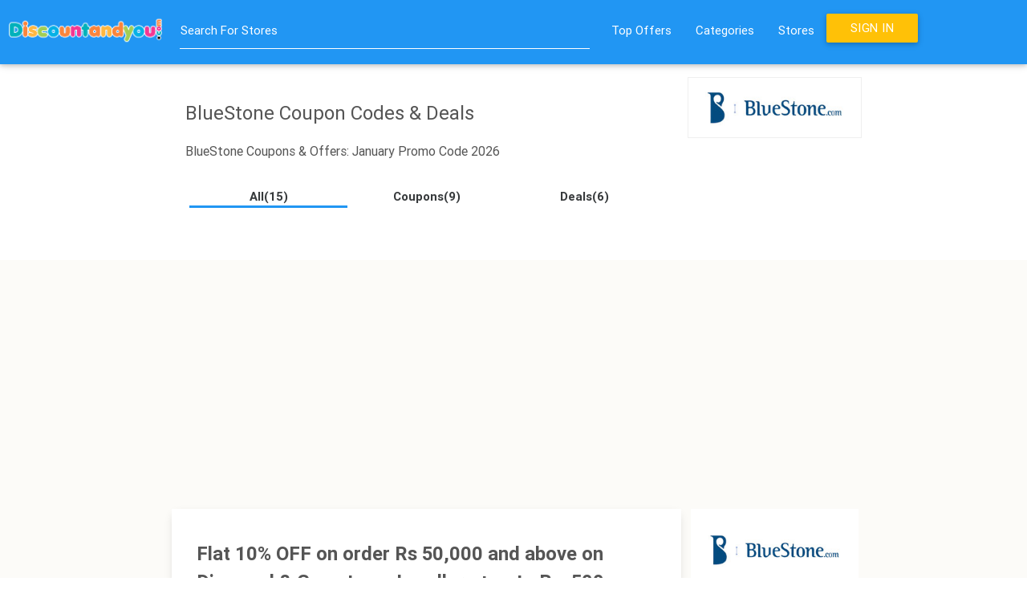

--- FILE ---
content_type: text/html; charset=UTF-8
request_url: https://discountandyou.com/store/BlueStone/61
body_size: 13375
content:
<!DOCTYPE html>
<html>
	<head>
		<!-- Google Tag Manager -->
		<script>(function(w,d,s,l,i){w[l]=w[l]||[];w[l].push({'gtm.start':
		new Date().getTime(),event:'gtm.js'});var f=d.getElementsByTagName(s)[0],
		j=d.createElement(s),dl=l!='dataLayer'?'&l='+l:'';j.async=true;j.src=
		'https://www.googletagmanager.com/gtm.js?id='+i+dl;f.parentNode.insertBefore(j,f);
		})(window,document,'script','dataLayer','GTM-M83CTB');</script>
		<!-- End Google Tag Manager -->
	
		<link href="https://fonts.googleapis.com/icon?family=Material+Icons" rel="stylesheet">
      	<link rel="icon" href="/images/favicon.ico" />
		<link type="text/css" rel="stylesheet" href="/css/materialize.min.css"  media="screen,projection"/>
      	<link rel="stylesheet" type="text/css" href="/font/flaticon.css">
      	<meta name="theme-color" content="#2196F3" />
		<meta name="viewport" content="width=device-width, initial-scale=1.0"/>
		<script type="text/javascript" src="https://ajax.googleapis.com/ajax/libs/jquery/2.1.1/jquery.min.js"></script>
      	<script type="text/javascript" src="/js/materialize.min.js"></script>
		<script type="text/javascript" src="/js/store.json"></script>
		<script type="text/javascript" src="/js/slick.min.js"></script>
		<!-- Global site tag (gtag.js) - Google Analytics -->
<script async src="https://www.googletagmanager.com/gtag/js?id=UA-156488038-1"></script>
<script>
  window.dataLayer = window.dataLayer || [];
  function gtag(){dataLayer.push(arguments);}
  gtag('js', new Date());

  gtag('config', 'UA-156488038-1');
</script>

		
      	<script type="application/ld+json">
		{
		  "@context" : "http://schema.org",
		  "@type" : "WebSite",
		  "name" : "Discountandyou",
		  "alternateName" : "Discountandyou",
		  "url" : "http://www.Discountandyou.com"
		}
		</script>
		<script type="application/ld+json">
	    {
	      "@context": "http://schema.org",
	      "@type": "Organization",
	      "url": "http://www.Discountandyou.com",
	      "logo": "http://www.Discountandyou.com/images/logo.png",
	      "sameAs" : [
		    "http://www.facebook.com/Discountandyou",
		    "http://www.twitter.com/iDiscountandyou",
		    "http://plus.google.com/+Discountandyouindia"		    
		  ]
	    }
	    </script>
      	<script src="/js/store.json"></script>
      	<script>
      		var coupon,store,url;
      		$(document).ready(function(){
      			$(".button-collapse").sideNav();
      			$(".login-collapse").sideNav({edge: 'top'});
      			$('.modal-trigger').leanModal();
      			$('#dropCategory').hover(function(){
      				$('#dropCategory').addClass('blue darken-1');
      				$('#categories').css('display','block');
      				$('#stores').css('display','none')      				      				
      			},function(){$('#dropCategory').removeClass('blue darken-1');});
      			$('#categories').hover(function(){$('#dropCategory').addClass('blue darken-1');},function(){$('#categories').css('display','none');$('#dropCategory').removeClass('blue darken-1')});
      			$('#dropStore').hover(function(){
      				$('#dropStore').addClass('blue darken-1');
      				$('#stores').css('display','block');
      				$('#categories').css('display','none');
      			},function(){$('#dropStore').removeClass('blue darken-1');});
      			$('#stores').hover(function(){$('#dropStore').addClass('blue darken-1');},function(){$('#stores').css('display','none');$('#dropStore').removeClass('blue darken-1');});      			
      		});
      		/*
			function actC(b){
				//Cashback Is Giving
				if($(b).attr('data-cashback')==1){
					var login='';
					if(login!=''){//Logged In
						$('#popcode').html($(b).attr('data-code'));
						$('.popstore').html($(b).attr('data-store'));
						$('.popstore').attr('href',$(b).attr('href'));
						$('#couponcoderequired').openModal();
					}else{//Not Logged In
						coupon=$(b).attr('data-code');store=$(b).attr('data-store');url=$(b).attr('href');
						$('#login').openModal();
					}
				}else{//Cashback Is Not Giving
					$('#popcode').html($(b).attr('data-code'));
					$('.popstore').html($(b).attr('data-store'));
					$('.popstore').attr('href',$(b).attr('href'));
					$('#couponcoderequired').openModal();
				}
			}
			function actD(b){
				//Cashback Is Giving
				if($(b).attr('data-cashback')==1){
					var login='';
					if(login!=''){//Logged In
						$('.popstore').html($(b).attr('data-store'));
						$('.popstore').attr('href',$(b).attr('href'));
						$('#nocouponcode').openModal();
					}else{//Not Logged In
						coupon='dnd';store=$(b).attr('data-store');url=$(b).attr('href');
						$('#login').openModal();
					}
				}else{//Cashback Is Not Giving
					$('.popstore').html($(b).attr('data-store'));
					$('.popstore').attr('href',$(b).attr('href'));
					$('#nocouponcode').openModal();
				}
			}
			*/
      		function search(a){
      			//console.log($(a).val());
      			if($(a).val().trim()=='')
      				$('.search-results').html('');
      			else{
      				var result=[], sto=new RegExp($(a).val().trim(),"i");
	      			for(var i=0;i<stores.length;i++){
	      				if(stores[i].store.match(sto)){
	      					result.push(stores[i]);
	      				}
	      			}
	      			$('.search-results').html('');
	      			if(result.length<1){
	      				$('.search-results').html('<div style="border:1px solid #e9e9e9;margin-bottom:0px;" class="row"><div class="col s12" style="font-size:20px;">No Match Found</div></div>');	      				
	      			}else{
	      				for(var i=0;i<result.length;i++){
		      				$('.search-results').append('<a href="/store/'+result[i].url+'" style="color:rgba(0, 0, 0, 0.85);"><div style="border:1px solid #e9e9e9;margin-bottom:0px;" class="row valign-wrapper"><div class="col s3"><img class="responsive-img" src="/images/'+result[i].image+'"></div><div class="col s9" style="font-size: 20px;">'+result[i].store+'</div></div></a>')
		      			}
	      			}	      			
      			}      				      			      			
      		}
      		function mobilesearch(a){
      			//console.log($(a).val());
      			if($(a).val().trim()=='')
      				$('.search-results').html('');
      			else{
      				var result=[], sto=new RegExp($(a).val().trim(),"i");
	      			for(var i=0;i<stores.length;i++){
	      				if(stores[i].store.match(sto)){
	      					result.push(stores[i]);
	      				}
	      			}
	      			$('.search-results').html('');
	      			if(result.length<1){
	      				$('.search-results').html('<div style="border:1px solid #e9e9e9;margin-bottom:0px;" class="row"><div class="col s12" style="font-size:20px;">No Match Found</div></div>');	      				
	      			}else{
	      				for(var i=0;i<result.length;i++){
		      				$('.search-results').append('<a href="/store/'+result[i].url+'" style="color:rgba(0, 0, 0, 0.85);padding:0px;"><div style="border:1px solid #e9e9e9;margin-bottom:0px;" class="row"><div class="col s4" style="padding:0px;"><img class="responsive-img" src="/images/'+result[i].image+'"></div><div class="col s8" style="font-size:16px;padding:0px;line-height:34px;">'+result[i].store+'</div></div></a>')
		      			}
	      			}	      			
      			}      				      			      			
      		}
      		function disappear(a){
      			$('.search-results').html('');
      		}
      		function subscribe(){
				var em=$('#subscr').val().trim(),emailtest=/^\w+((-\w+)|(\.\w+))*\@[A-Za-z0-9]+((\.|-)[A-Za-z0-9]+)*\.[A-Za-z0-9]+$/;
				if(em==''){
					Materialize.toast('Email ID cannot be left blank.', 4000);
				}
				else if(!emailtest.test(em)){
					Materialize.toast('Please enter correct email id.', 4000);
				}else{
					$.post('/subscribe.php',{email:em},function(data,status){
						Materialize.toast('Subscribed Successfully!', 4000);
					});					
				}	
			}
      	</script>
      	<style>
      		@media screen and (min-width:992px){
      			.padfour{
      				padding-left:40px;
      				padding-right:40px;
      			}
      			.container{
      				width:90%;
      			}
      		}
      		@media screen and (max-width:600px){
      			.breadcrumb::before{
      				margin:0;
      			}
      			.container{
      				width:95%;
      			}
      			.commonmenu{
      				padding-top:10px;
      			}
      		}
      		@media screen and (max-width:992px){
      			.container{
      				width:92%;
      			}
      		}
      		.waves-effect.waves-blue .waves-ripple{
      			background-color:#2196f3;
      		}
      		.categoryitem:hover{background-color:#e0e0e0;}
      		#loginemail:focus{color:#000;border-bottom:1px solid #e91e63;box-shadow:0 1px 0 0 #e91e63;}
      		#loginemail:focus+label{color:#e91e63;}
      		#loginpassword:focus{color:#000;border-bottom:1px solid #e91e63;box-shadow:0 1px 0 0 #e91e63;}
      		#loginpassword:focus+label{color:#e91e63;}      		
      		#registername:focus{color:#000;border-bottom:1px solid #e91e63;box-shadow:0 1px 0 0 #e91e63;}
      		#registername:focus+label{color:#e91e63;}
      		#registeremail:focus{color:#000;border-bottom:1px solid #e91e63;box-shadow:0 1px 0 0 #e91e63;}
      		#registeremail:focus+label{color:#e91e63;}
      		#registerpassword:focus{color:#000;border-bottom:1px solid #e91e63;box-shadow:0 1px 0 0 #e91e63;}
      		#registerpassword:focus+label{color:#e91e63;}
      		.CM-DY-AP-TopCenter-AdvancedResponsive { width: 320px; height: 100px; }						
			@media (min-width:400px) { 
				.CM-DY-AP-TopCenter-AdvancedResponsive { width: 468px; height: 60px; } 
			}
			@media (min-width:700px) { 
				.CM-DY-AP-TopCenter-AdvancedResponsive { width: 728px; height: 90px; } 
			}
      		.CM-DY-CA-MiddleCenter, .CM_DY_TB_Advance_Responsive, .CM-DY-CA-BottomCenter-AdvancedResponsive{width:320px;height:50px;}
			@media (min-width:160px){
				 .CM-DY-CA-MiddleCenter, .CM_DY_TB_Advance_Responsive, .CM-DY-CA-BottomCenter-AdvancedResponsive{width:300px;height:100px;}
			}
			@media (min-width:480px){
				 .CM-DY-CA-MiddleCenter, .CM_DY_TB_Advance_Responsive, .CM-DY-CA-BottomCenter-AdvancedResponsive{width:480px;height:60px;}
			}
			@media (min-width:730px){
				 .CM-DY-CA-MiddleCenter, .CM_DY_TB_Advance_Responsive, .CM-DY-CA-BottomCenter-AdvancedResponsive{width:336px;height:280px;}
			}
      	</style>
      	
      	<meta content="BlueStone Coupons & Offers: January Promo Code 2026" property="og:title" /><title>BlueStone Coupons & Offers: January Promo Code 2026</title><meta name='description' content='Find lots of BlueStone discount coupons, coupons, coupons codes, promotion codes and promo codes for bluestone.com' /><meta content="Find lots of BlueStone discount coupons, coupons, coupons codes, promotion codes and promo codes for bluestone.com" property="og:description" /><meta name='keyword' content='BlueStone promotion codes, BlueStone coupons, BlueStone coupons codes, BlueStone discounts, BlueStone deals, BlueStone promo codes, BlueStone discount codes' />		<script type="text/javascript" src="https://ajax.googleapis.com/ajax/libs/jquery/2.1.1/jquery.min.js"></script>
      	<script>      		
      		var count=0,ni="BlueStone",frim="bluestonelogo.jpg";
      		isMobile = {
    	        Android: function () {
    	            return /Android/i.test(navigator.userAgent);
    	        },
    	        BlackBerry: function () {
    	            return /BlackBerry/i.test(navigator.userAgent);
    	        },
    	        iOS: function () {
    	            return /iPhone|iPad|iPod/i.test(navigator.userAgent);
    	        },
    	        Windows: function () {
    	            return /IEMobile/i.test(navigator.userAgent);
    	        },
    	        any: function () {
    	            return (window.isMobile.Android() || window.isMobile.BlackBerry() || window.isMobile.iOS() || window.isMobile.Windows());
    	        }
    	    };
      		function actC(b, e){
				e.preventDefault();
				window.open('http://www.Discountandyou.com/coupons-'+$(b).attr('href').split('/load/')[1]);
        		window.location.href = $(b).attr('href');
			}
			function req(){
				$('#couponcoderequired').modal();
			}
			function actD(b, e){
				e.preventDefault();
				window.open('http://www.Discountandyou.com/coupons-'+$(b).attr('href').split('/load/')[1]);
            	window.location.href = $(b).attr('href');
			}
			function re(){
				$('#nocouponcoderequired').modal()
			}
			function search(a){
      			//console.log($(a).val());
      			if($(a).val().trim()=='')
      				$('.search-results').html('');
      			else{
      				var result=[], sto=new RegExp($(a).val().trim(),"i");
	      			for(var i=0;i<stores.length;i++){
	      				if(stores[i].store.match(sto)){
	      					result.push(stores[i]);
	      				}
	      			}
	      			$('.search-results').html('');
	      			if(result.length<1){
	      				$('.search-results').html('<div style="border:1px solid #e9e9e9;margin-bottom:0px;" class="row"><div class="col s12" style="font-size:20px;">No Match Found</div></div>');	      				
	      			}else{
	      				for(var i=0;i<result.length;i++){
		      				$('.search-results').append('<a href="/store/'+result[i].url+'" style="color:rgba(0, 0, 0, 0.85);"><div style="border:1px solid #e9e9e9;margin-bottom:0px;" class="row valign-wrapper"><div class="col s3"><img class="responsive-img" src="/images/'+result[i].image+'"></div><div class="col s9" style="font-size: 20px;">'+result[i].store+'</div></div></a>')
		      			}
	      			}	      			
      			}      				      			      			
      		}
      		function mobilesearch(a){
      			//console.log($(a).val());
      			if($(a).val().trim()=='')
      				$('.search-results').html('');
      			else{
      				var result=[], sto=new RegExp($(a).val().trim(),"i");
	      			for(var i=0;i<stores.length;i++){
	      				if(stores[i].store.match(sto)){
	      					result.push(stores[i]);
	      				}
	      			}
	      			$('.search-results').html('');
	      			if(result.length<1){
	      				$('.search-results').html('<div style="border:1px solid #e9e9e9;margin-bottom:0px;" class="row"><div class="col s12" style="font-size:20px;">No Match Found</div></div>');	      				
	      			}else{
	      				for(var i=0;i<result.length;i++){
		      				$('.search-results').append('<a href="/store/'+result[i].url+'" style="color:rgba(0, 0, 0, 0.85);padding:0px;"><div style="border:1px solid #e9e9e9;margin-bottom:0px;" class="row"><div class="col s4" style="padding:0px;"><img class="responsive-img" src="/images/'+result[i].image+'"></div><div class="col s8" style="font-size:16px;padding:0px;line-height:34px;">'+result[i].store+'</div></div></a>')
		      			}
	      			}	      			
      			}      				      			      			
      		}			      		
      		function subscribe(id){
				var em=$(id).val().trim(),emailtest=/^\w+((-\w+)|(\.\w+))*\@[A-Za-z0-9]+((\.|-)[A-Za-z0-9]+)*\.[A-Za-z0-9]+$/;
				if(em==''){
					mySnackbar('Email ID cannot be left blank.');
				}
				else if(!emailtest.test(em)){
					mySnackbar('Please enter correct email id');
				}else{
					$.post('/subscribe.php',{email:em},function(data,status){
						mySnackbar('Subscribed Successfully!');
					});					
				}	
			}
			function mySnackbar(msg){
				var x = document.getElementById("snackbar");    
    			x.className = "show";
    			x.innerHTML=msg;    	
    			setTimeout(function(){ x.className = x.className.replace("show", ""); }, 3000);
			}
			function typechange(a,b){
				if(a==1){
					$(b).css('border-bottom','3px solid #2196F3');
					$(b).css('color','#333');
					$('.coupon-filter').css('border-bottom','3px solid #FFF');
					$('.coupon-filter').css('color','#666');
					$('.deal-filter').css('border-bottom','3px solid #FFF');
					$('.deal-filter').css('color','#666');
					$('[data-type=coupon]').css('display','block');
					$('[data-type=deal]').css('display','block');
				}else if(a==2){
					$('.all-filter').css('border-bottom','3px solid #FFF');
					$('.all-filter').css('color','#666');
					$(b).css('border-bottom','3px solid #2196F3');
					$(b).css('color','#333');
					$('.deal-filter').css('border-bottom','3px solid #FFF');
					$('.deal-filter').css('color','#666');
					$('[data-type=coupon]').css('display','block');
					$('[data-type=deal]').css('display','none');
				}else{
					$('.all-filter').css('border-bottom','3px solid #FFF');
					$('.all-filter').css('color','#666');
					$('.coupon-filter').css('border-bottom','3px solid #FFF');
					$('.coupon-filter').css('color','#666');
					$(b).css('border-bottom','3px solid #2196F3');
					$(b).css('color','#333');
					$('[data-type=coupon]').css('display','none');
					$('[data-type=deal]').css('display','block');
				}
			}
			function mobiletypechange(a,b){
				if(a==1){
					$(b).css('border-bottom','3px solid #2196F3');					
					$('.mobile-coupon-filter').css('border-bottom','3px solid #FFF');
					$('.mobile-deal-filter').css('border-bottom','3px solid #FFF');					
					$('[data-type=coupon]').css('display','block');
					$('[data-type=deal]').css('display','block');
				}else if(a==2){
					$('.mobile-all-filter').css('border-bottom','3px solid #FFF');					
					$(b).css('border-bottom','3px solid #2196F3');					
					$('.mobile-deal-filter').css('border-bottom','3px solid #FFF');					
					$('[data-type=coupon]').css('display','block');
					$('[data-type=deal]').css('display','none');
				}else{
					$('.mobile-all-filter').css('border-bottom','3px solid #FFF');					
					$('.mobile-coupon-filter').css('border-bottom','3px solid #FFF');					
					$(b).css('border-bottom','3px solid #2196F3');					
					$('[data-type=coupon]').css('display','none');
					$('[data-type=deal]').css('display','block');
				}
			}
			function shownav(){
				$('.sidemenu').css('left','0%');				
				$('#back-button').css('font-size','30px');
			}
			function disappear(){
				$('.sidemenu').css('left','-80%');
			}
			var fileref=document.createElement("link");
	        fileref.setAttribute("rel", "stylesheet");
	        fileref.setAttribute("type", "text/css");
	        fileref.setAttribute("href", "https://maxcdn.bootstrapcdn.com/font-awesome/4.6.2/css/font-awesome.min.css");
	        document.getElementsByTagName("head")[0].appendChild(fileref);	        
	        fileref=document.createElement("link");
	        fileref.setAttribute("rel", "stylesheet");
	        fileref.setAttribute("type", "text/css");
	        fileref.setAttribute("href", "https://maxcdn.bootstrapcdn.com/bootstrap/4.0.0-alpha.5/css/bootstrap.min.css");
	        document.getElementsByTagName("head")[0].appendChild(fileref);	        
	        fileref=document.createElement('script');
	        fileref.setAttribute("type","text/javascript");
	        fileref.setAttribute("src", "https://ajax.googleapis.com/ajax/libs/jquery/3.1.1/jquery.min.js");
	        document.getElementsByTagName("head")[0].appendChild(fileref);	        
	        fileref=document.createElement('script');
	        fileref.setAttribute("type","text/javascript");
	        fileref.setAttribute("src", "https://cdnjs.cloudflare.com/ajax/libs/tether/1.3.7/js/tether.min.js");
	        document.getElementsByTagName("head")[0].appendChild(fileref);	        
	        fileref=document.createElement('script');
	        fileref.setAttribute("type","text/javascript");
	        fileref.setAttribute("src", "https://maxcdn.bootstrapcdn.com/bootstrap/4.0.0-alpha.5/js/bootstrap.min.js");
	        document.getElementsByTagName("head")[0].appendChild(fileref);	        
	        fileref=document.createElement('script');
	        fileref.setAttribute("type","text/javascript");
	        fileref.setAttribute("src", "/js/store.json");
	        document.getElementsByTagName("head")[0].appendChild(fileref);
		</script>
		<style>
			body{font-family:Roboto,Helvetica,Arial,sans-serif;}
			h3{font-size:22px;}
      		@media (min-width:992px){
      			.dayfirstcontainer{width:96%;}
      		}
      		@media (min-width:768px) and (max-width:991px){
      			.dayfirstcontainer{width:100%;}
      			.dealsbrand{margin:0px auto;text-align:center;width:78%;}
      			.deals-search{width:12%;border:0;background-color:transparent;color:#fff;font-size:22px;line-height:1.5;}
      			.menucontainer{width:100%;padding-left:0px;padding-right:0px;}
      			.navbar-fixed-top{padding-left:0.5rem;padding-right:0.5rem;}
      		}
      		@media (min-width:576px) and (max-width:767px){
      			.dayfirstcontainer{width:100%;}
      			.dealsbrand{margin:0px auto;text-align:center;width:78%;}
      			.deals-search{width:12%;border:0;background-color:transparent;color:#fff;font-size:22px;line-height:1.5;}
      			.menucontainer{width:100%;padding-left:0px;padding-right:0px;}
      			.navbar-fixed-top{padding-left:0.5rem;padding-right:0.5rem;}
      		}
      		.offers-container{background-color:#fff;padding:16px;margin-left:0px;margin-right:0px;}
      		@media (max-width:575px){
      			.dayfirstcontainer{width:100%;padding:0px;}
      			.mobilestyle{padding:0px;}
      			.dealsbrand{margin:0px auto;text-align:center;width:78%;}
      			.deals-search{width:12%;border:0;background-color:transparent;color:#fff;font-size:22px;line-height:1.5;}
      			.menucontainer{width:100%;padding-left:0px;padding-right:0px;}
      			.navbar-fixed-top{padding-left:0.5rem;padding-right:0.5rem;}
      		}
      		.deals-search{border:0;background-color:transparent;color:#fff;font-size:22px;line-height:2;}
      		.overlay {
			    height:0;width:100%;position:fixed;z-index:9999;overflow:hidden;
			    top:0;left:0;background-color:rgba(0,0,0,0.7);text-align:center;transition:min-height .5s,height .5s;
			}
			.closebtnOverlay {position:absolute;top:20px;right:45px;font-size:50px !important;color:#fff;}
			.searchbox{border-bottom:1px solid #fff;background-color:transparent;color:#fff;padding-left:.5rem;padding-right:.5rem;}
			.searchbox:focus{border:0px;border-bottom:1px solid #fff;background-color:transparent;color:#fff;padding-left:.5rem;padding-right:.5rem;}
			.second-footer-link, .second-footer-list{color:#fff;}
			.second-footer-link:hover, .second-footer-list:hover{color:#fff;}
			.desktoplink:hover{border-bottom:2px solid #fff;}
			.stores-title:hover,.stores-link:hover{background-color:rgba(0,0,0,0.04);text-decoration:none;color:#666;}
			.stores-title{padding:10px;border-bottom:1px solid #ccc;}
			.stores-link{text-decoration:none;color:#666;display:block;padding:10px;}
			.sidemenu{overflow-y:scroll;position:fixed;width:80%;top:0px;z-index:2000;background-color:#fff;height:100%;left:-80%;transition:left 0.35s ease;}
			.CM-DY-AP-TopCenter-AdvancedResponsive { width: 320px; height: 100px; }
			@media (min-width:160px){
				 .CM-DY-AP-TopCenter-AdvancedResponsive {width:300px;height:100px;}
			}
			@media (min-width:480px) { 
				.CM-DY-AP-TopCenter-AdvancedResponsive { width: 480px; height: 60px; } 
			}
			@media (min-width:730px) { 
				.CM-DY-AP-TopCenter-AdvancedResponsive { width: 728px; height: 90px; } 
			}      		
      		.CM-DY-CA-MiddleCenter, .CM_DY_TB_Advance_Responsive, .CM-DY-CA-BottomCenter-AdvancedResponsive{width:320px;height:50px;}
			@media (min-width:160px){
				 .CM-DY-CA-MiddleCenter, .CM_DY_TB_Advance_Responsive, .CM-DY-CA-BottomCenter-AdvancedResponsive{width:300px;height:100px;}
			}
			@media (min-width:480px){
				 .CM-DY-CA-MiddleCenter, .CM_DY_TB_Advance_Responsive, .CM-DY-CA-BottomCenter-AdvancedResponsive{width:480px;height:60px;}
			}
			@media (min-width:730px){
				 .CM-DY-CA-MiddleCenter, .CM_DY_TB_Advance_Responsive, .CM-DY-CA-BottomCenter-AdvancedResponsive{width:336px;height:280px;}
			}
      	</style>
		<link rel="stylesheet" type="text/css" href="/css/materialize.min.css" />
		<link rel="stylesheet" type="text/css" href="/font/flaticon.css" />
		<script type="text/javascript" src="/js/materialize.min.js"></script>
		<script type="text/javascript" src="/js/store.json"></script>
		<script async src="https://pagead2.googlesyndication.com/pagead/js/adsbygoogle.js?client=ca-pub-7778081754671311"
     crossorigin="anonymous"></script>
	</head>
	<body>
		<!-- Header Begins -->
		<script>
  (function(i,s,o,g,r,a,m){i['GoogleAnalyticsObject']=r;i[r]=i[r]||function(){
  (i[r].q=i[r].q||[]).push(arguments)},i[r].l=1*new Date();a=s.createElement(o),
  m=s.getElementsByTagName(o)[0];a.async=1;a.src=g;m.parentNode.insertBefore(a,m)
  })(window,document,'script','//www.google-analytics.com/analytics.js','ga');

  ga('create', 'UA-63053006-1', 'auto');
  ga('send', 'pageview');

</script>
<ul class="side-nav" id="login-out">
		
</ul>
<ul class="side-nav" id="mobile-demo">
		<li class="hide-on-med-and-up" style="padding:0px;background-color:#fff;">
		<div class="row" style="margin-bottom:0px;">
			<div class="input-field col s12 m12 l12" style="display:table;position:relative;padding:0 5px;">
	  			<input placeholder="Search For Stores" onkeyup="mobilesearch(this)" id="searchbox" type="text" class="validate" style="display:table-cell;color:#444;border-bottom:1px solid #444;">	  			
	  			<div class="search-results" style="background-color:#fff;width:100%;position:absolute;left:0px;z-index:99999;">
	      		</div>
	      	</div>
		</div>		
	</li>
		<li style="padding:0px;">
    	<ul class="collapsible" data-collapsible="accordion" style="background-color:#fff;">
			<li>
				<a class="collapsible-header white-text" style="margin:0px;transition:background-color .3s;font-size:1rem;color:#fff;display:block;cursor:pointer;height:64px;line-height:55px;" onclick="$('#directlogin').openModal();return false;"><span class="btn amber" style="width:100%;">SIGN IN</span></a>				
			</li>
		</ul>
    </li>	
		
	<li style="padding:0px;">
    	<ul class="collapsible" data-collapsible="accordion" style="background-color:#fff;">
			<li>
				<a class="collapsible-header waves-effect waves-blue" href="/top-offers/1" style="margin:0px;"><i class="material-icons">thumb_up</i>Top Offers</a>
			</li>
		</ul>
    </li>
    <li style="padding:0px;">
    	<ul class="collapsible" data-collapsible="accordion" style="background-color:#fff;">
			<li>
				<a class="collapsible-header waves-effect waves-blue" href="/latest-offers/1" style="margin:0px;"><i class="flaticon-buy7"></i>Latest Offers</a>
			</li>
		</ul>
    </li>
    <li style="padding:0px;">
    	<ul class="collapsible" data-collapsible="accordion" style="background-color:#fff;">
			<li>
				<a class="collapsible-header waves-effect waves-blue" style="margin:0px;"><i class="material-icons">list</i>Categories</a>
				<div class="collapsible-body">
					<ul>
						<li><a style="padding:0px;" class="waves-effect waves-blue" href="/category/smartphone-offers/3"><i class="flaticon-iphone26" style="margin:10px;"></i>Mobiles & Tablets</a></li>
						<li><a style="padding:0px;" class="waves-effect waves-blue" href="/category/fashion-offers/4"><i class="flaticon-tshirt18" style="margin:10px;"></i>Fashion</a></li>
						<li><a style="padding:0px;" class="waves-effect waves-blue" href="/category/flowers-gifts-jewellery-offers/19"><i class="flaticon-gift85" style="margin:10px;"></i>Flowers, Gifts & Jewellery</a></li>
						<li><a style="padding:0px;" class="waves-effect waves-blue" href="/category/food-offers/6"><i class="flaticon-burger4" style="margin:10px;"></i>Food & Dining</a></li>
						<li><a style="padding:0px;" class="waves-effect waves-blue" href="/category/travel-offers/5"><i class="flaticon-airplane105" style="margin:10px;"></i>Travel</a></li>
						<li><a style="padding:0px;" class="waves-effect waves-blue" href="/category/kids-offers/13"><i class="flaticon-baby63" style="margin:10px;"></i>Kids</a></li>
						<li><a style="padding:0px;" class="waves-effect waves-blue" href="/category/computers-laptops-gaming-offers/7"><i class="flaticon-laptop112" style="margin:10px;"></i>Computers & Laptops</a></li>
						<li><a style="padding:0px;" class="waves-effect waves-blue" href="/category/beauty-offers/15"><i class="flaticon-heart8" style="margin:10px;"></i>Beauty & Health</a></li>
						<li><a style="padding:0px;" class="waves-effect waves-blue" href="/category/">Browse All Categories</a></li>      							
					</ul>
				</div>
			</li>
			<li>
				<a class="collapsible-header waves-effect waves-blue" style="margin:0px;"><i class="flaticon-store5"></i>Stores</a>
				<div class="collapsible-body">
					<ul>
						<li><a style="padding:0px;" class="waves-effect waves-blue" href="/store/Amazon/2">Amazon Promo Code</a></li>
						<li><a style="padding:0px;" class="waves-effect waves-blue" href="/store/Flipkart/19">Flipkart Offers</a></li>
						<li><a style="padding:0px;" class="waves-effect waves-blue" href="/store/Jabong/32">Jabong Coupons</a></li>
						<li><a style="padding:0px;" class="waves-effect waves-blue" href="/store/Abof/306">Abof Coupons</a></li>
						<li><a style="padding:0px;" class="waves-effect waves-blue" href="/store/Paytm/42">Paytm Coupons</a></li>
						<li><a style="padding:0px;" class="waves-effect waves-blue" href="/store/Yepme/56">Yepme Coupons</a></li>
						<li><a style="padding:0px;" class="waves-effect waves-blue" href="/store/Babyoye/106">Babyoye Coupons</a></li>
						<li><a style="padding:0px;" class="waves-effect waves-blue" href="/store/Fernsnpetals/17">Ferns N Petals Coupons</a></li>
						<li><a style="padding:0px;" class="waves-effect waves-blue" href="/store/Dominos/11">Dominos Promo Code</a></li>
						<li><a style="padding:0px;" class="waves-effect waves-blue" href="/store/">Browse All Stores</a></li>      							
					</ul>
				</div>
			</li>
		</ul>    				
    </li>	        
</ul>		
<div class="blue z-depth-1" style="position:fixed;width:100%;top:0px;z-index:99;height:80px;">
	<div class="row valign-wrapper commonmenu">
		<div class="hide-on-large-only col s1 m1">
			<a href="#" data-activates="mobile-demo" class="button-collapse"><i class="white-text material-icons" style="color:#fff;">menu</i></a>
		</div>
		<div class="col s11 m3 l2">
			<a href="/"><img alt="DiscountAndYou" class="responsive-img" src="/images/logo.png" /></a>
		</div>
		<div class="hide-on-small-only col m8 l5" style="padding-left:0px;padding-right:0px;">
			<div class="input-field col m12 l12" style="display:table;position:relative;">
	          	<input id="first_name" onkeyup="search(this)" type="text" class="validate" style="display:table-cell;color:#FFF;border-bottom:1px solid #FFF;">
	          	<label for="first_name" style="color:#FFF;">Search For Stores</label>
	          	<div class="search-results" style="background-color:#fff;width:100%;position:absolute;z-index:999;top:50px;">
	          		<!-- <a href="#" style="color:rgba(0, 0, 0, 0.85);">
						<div style="border-bottom:1px solid rgb(233, 233, 233);margin-bottom:0px;" class="row">
							<div class="col s3">
							 	<img class="responsive-img" src="/images/kohlslogo.jpg">
							</div>
							<div class="col s9" style="font-size: 20px;">Kohls</div>
						</div>
					</a> -->
	          	</div>					          	
	        </div>
		</div>
		<div class="col hide-on-med-and-down l5" style="padding-left:0px;padding-right:0px;position:relative;">
			<ul style="list-style-type:none;">				
		        <li style="float:left;display:list-item;padding:0;"><a class="white-text" href="/top-offers/1" style="transition:background-color .3s;font-size:1rem;color:#fff;display:block;padding:0 15px;cursor:pointer;height:64px;line-height:64px;">Top Offers</a></li>
		        <li style="float:left;display:list-item;padding:0;"><a id="dropCategory" class="white-text" style="transition:background-color .3s;font-size:1rem;padding:0 15px;color:#fff;display:block;cursor:pointer;height:64px;line-height:64px;">Categories</a></li>
		        <li style="float:left;display:list-item;padding:0;"><a id="dropStore" class="white-text" style="transition:background-color .3s;font-size:1rem;padding:0 15px;color:#fff;display:block;cursor:pointer;height:64px;line-height:64px;">Stores</a></li>
		        <li style="float:left;display:list-item;padding:0;"><a class="white-text" style="transition:background-color .3s;font-size:1rem;color:#fff;display:block;cursor:pointer;height:64px;line-height:55px;" onclick="$('#directlogin').openModal();return false;"><span class="btn amber">SIGN IN</span></a> </li>
			</ul>
			<div id="categories" class="container row z-depth-1" style="display:none;position:absolute;background-color:#fff;top:70px;width:97%;z-index:999;">
				<div class="col s6" style="padding:0px;">
					<div class="col s12 categoryitem" style="0 0.65rem;"><a style="padding:8px 0px;" class="black-text waves-effect waves-blue" href="/category/smartphone-offers/3" title="Mobiles & Tablets Offers"><i class="flaticon-iphone26" style="margin:10px;"></i>Mobiles & Tablets</a></div>
					<div class="col s12 categoryitem" style="0 0.65rem;"><a style="padding:8px 0px;" class="black-text waves-effect waves-blue" href="/category/fashion-offers/4" title="Fashion Offers"><i class="flaticon-tshirt18" style="margin:10px;"></i>Fashion</a></div>
					<div class="col s12 categoryitem" style="0 0.65rem;"><a style="padding:8px 0px;" class="black-text waves-effect waves-blue" href="/category/flowers-gifts-jewellery-offers/19" title="Flowers & Gifts Offers"><i class="flaticon-gift85" style="margin:10px;"></i>Flowers & Gifts </a></div>
					<div class="col s12 categoryitem" style="0 0.65rem;"><a style="padding:8px 0px;" class="black-text waves-effect waves-blue" href="/category/food-offers/6" title="Food & Dining Offers"><i class="flaticon-burger4" style="margin:10px;"></i>Food & Dining</a></div>
				</div>
				<div class="col s6" style="padding:0px;">
					<div class="col s12 categoryitem" style="0 0.65rem;"><a style="padding:8px 0px;" class="black-text waves-effect waves-blue" href="/category/travel-offers/5" title="Travel Offers"><i class="flaticon-airplane105" style="margin:10px;"></i>Travel</a></div>
					<div class="col s12 categoryitem" style="0 0.65rem;"><a style="padding:8px 0px;" class="black-text waves-effect waves-blue" href="/category/kids-offers/13" title="Kids Offers"><i class="flaticon-baby63" style="margin:10px;"></i>Kids</a></div>
					<div class="col s12 categoryitem" style="0 0.65rem;"><a style="padding:8px 0px;" class="black-text waves-effect waves-blue" href="/category/computers-laptops-gaming-offers/7" title="Computers & Laptops Offers"><i class="flaticon-laptop112" style="margin:10px;"></i>Computers & Laptops</a></div>
					<div class="col s12 categoryitem" style="0 0.65rem;"><a style="padding:8px 0px;" class="black-text waves-effect waves-blue" href="/category/beauty-offers/15" title="Beauty & Health Offers"><i class="flaticon-heart8" style="margin:10px;"></i>Beauty & Health</a></div>
				</div>
				<div class="col s12 center-align categoryitem" style="border-top:1px solid #ccc;">
					<a style="padding:8px 0px;"  title="Browse Categories" class="black-text waves-effect waves-blue" href="/category/">Browse All Categories</a>
				</div>
			</div>
			<div id="stores" class="container row z-depth-1" style="display:none;position:absolute;background-color:#fff;top:70px;width:95%;z-index:999;">
				<div class="col s6" style="padding:0px;">
					<div class="col s12 categoryitem"><a style="padding:8px 0px;" class="black-text waves-effect waves-blue" href="/store/Amazon/2" title="Amazon Promo Code">Amazon Promo Code</a></div>
					<div class="col s12 categoryitem"><a style="padding:8px 0px;" class="black-text waves-effect waves-blue" href="/store/Flipkart/19" title="Flipkart Offers">Flipkart Offers</a></div>
					<div class="col s12 categoryitem"><a style="padding:8px 0px;" class="black-text waves-effect waves-blue" href="/store/Abof/306" title="Abof Coupons">Abof Coupons</a></div>
					<div class="col s12 categoryitem"><a style="padding:8px 0px;" class="black-text waves-effect waves-blue" href="/store/Paytm/42" title="Paytm Coupons">Paytm Coupons</a></div>
				</div>
				<div class="col s6" style="padding:0px;">
					<div class="col s12 categoryitem"><a style="padding:8px 0px;" class="black-text waves-effect waves-blue" href="/store/Yepme/56" title="Yepme Coupons">Yepme Coupons</a></div>
					<div class="col s12 categoryitem"><a style="padding:8px 0px;" class="black-text waves-effect waves-blue" href="/store/Babyoye/106" title="Babyoye Coupons">Babyoye Coupons</a></div>
					<div class="col s12 categoryitem"><a style="padding:8px 0px;" class="black-text waves-effect waves-blue" href="/store/Fernsnpetals/17" title="Ferns N Petals Coupons">Ferns N Petals Coupons</a></div>
					<div class="col s12 categoryitem"><a style="padding:8px 0px;" class="black-text waves-effect waves-blue" href="/store/Dominos/11" title="Dominos Promo Code">Dominos Promo Code</a></div>
				</div>
				<div class="col s12 center-align categoryitem" style="border-top:1px solid #ccc;">
					<a style="padding:8px 0px;"  title="Browse Stores" class="black-text waves-effect waves-blue" href="/store/">Browse All Stores</a>
				</div>
			</div>
		</div>	
	</div>
</div>
<script>
	var x=0,y=0;
	function categorymenu(){
		if(x==0){
			$('#dropStore').removeClass('blue darken-1');$('#dropCategory').addClass('blue darken-1');$('#categories').css('display','block');$('#stores').css('display','none');x=1;y=0;
		}else{
			$('#dropStore').removeClass('blue darken-1');$('#dropCategory').removeClass('blue darken-1');$('#categories').css('display','none');$('#stores').css('display','none');x=0;y=0;
		}
	}
	function storemenu(){
		if(y==0){
			$('#dropStore').addClass('blue darken-1');$('#dropCategory').removeClass('blue darken-1');$('#stores').css('display','block');$('#categories').css('display','none');y=1;x=0;
		}else{
			$('#dropStore').removeClass('blue darken-1');$('#dropCategory').removeClass('blue darken-1');$('#stores').css('display','none');$('#categories').css('display','none');y=0;x=0;
		}
	}
</script>		<!-- Header Ends -->
		<div class="container-fluid" style="background-color:#fff;margin-top:60px;">
			<div class="container dayfirstcontainer">
				<div class="row">
					<div class="col-xs-12 col-sm-12 col-md-12 col-lg-12">
						
					</div>
				</div>
				<div class="row" style="background-color:#fff;padding-top:15px;padding-bottom:15px;">					
					<div class="col-xs-8 col-sm-9 col-md-9 col-lg-9">
						<h1 style="color:rgb(85, 85, 85);font-size:24px;padding-left:10px;">BlueStone Coupon Codes & Deals</h1>
						<h2 style="color:rgb(85, 85, 85); font-size:16px;padding-left:10px;">BlueStone Coupons & Offers: January Promo Code 2026</h2>
						<div class="hidden-md-down col-lg-12" style="margin-top:15px;">
							<ul class="nav navbar-nav">
								<li class="all-filter" onclick="typechange(1,this)" style="cursor:pointer;white-space:nowrap;text-overflow:ellipsis;overflow:hidden;border-bottom:3px solid #2196F3;float:left;text-align:center;width:33.33%;font-weight:600;">All(15)</li>
								<li class="coupon-filter" onclick="typechange(2,this)" style="cursor:pointer;white-space:nowrap;text-overflow:ellipsis;overflow:hidden;float:left;text-align:center;width:33.33%;font-weight:600;">Coupons(9)</li>
								<li class="deal-filter" onclick="typechange(3,this)" style="cursor:pointer;white-space:nowrap;text-overflow:ellipsis;overflow:hidden;float:left;text-align:center;width:33.33%;font-weight:600;">Deals(6)</li>
							</ul>
						</div>
					</div>
					<div class="col-xs-4 col-sm-3 col-md-3 col-lg-3" style="text-align:center;border:1px solid #efefef;">
						<img class="img-fluid rounded" src="/images/bluestonelogo.jpg" alt="BlueStone Promo Code" />
					</div>
				</div>
				<div class="row" style="background-color:#fff;">
					<div class="col-xs-12 col-sm-12 col-md-12 hidden-lg-up mobilestyle">
						<ul class="nav navbar-nav">
							<li class="mobile-all-filter active" onclick="mobiletypechange(1,this)" style="white-space:nowrap;text-overflow:ellipsis;overflow:hidden;border-bottom:3px solid #2196F3;float:left;text-align:center;width:33.33%;font-weight:600;">All(15)</li>
							<li class="mobile-coupon-filter active" onclick="mobiletypechange(2,this)" style="white-space:nowrap;text-overflow:ellipsis;overflow:hidden;float:left;text-align:center;width:33.33%;font-weight:600;">Coupons(9)</li>
							<li class="mobile-deal-filter active" onclick="mobiletypechange(3,this)" style="white-space:nowrap;text-overflow:ellipsis;overflow:hidden;float:left;text-align:center;width:33.33%;font-weight:600;">Deals(6)</li>
						</ul>
					</div>
				</div>
			</div>
		</div>
		<div class="container-fluid firstcontainer" style="margin-top:10px;background-color:#FCFBF8;">
			<div class="container dayfirstcontainer">
				<div class="row">
					<div class="col-xs-12 col-sm-12 col-md-12 col-lg-9" style="margin-top:20px;">
						<div class="row">
							
											<div data-type="coupon" class="col-xs-12 col-sm-12 col-md-12 col-lg-12" style="margin-bottom:32px;">
												<div class="offers-container row" style="box-shadow:0 4px 12px -4px rgba(0,0,0,0.2);">
													<div class="col-xs-12 col-sm-12 col-md-12 col-lg-12">
														<h3 style="font-size:2rem;">
															<a style="color:rgb(85, 85, 85); font-size:24px; font-weight:600;text-decoration:none;" onclick="actC(this)" href="/load/319">Flat 10% OFF on order Rs 50,000 and above on Diamond & Gemstone Jewellery + upto Rs. 500 cashback from discountandyou</a>
														</h3>
														<p style="color:#666;">Get 10% OFF on order Rs 50,000 and above on Diamond & Gemstone Jewellery by applying the coupon code.</p>
														<div class="col-xs-12 col-sm-4 col-md-4 col-lg-4 padzero" style="font-size:14px;color:#666;padding-left:0px;paddingright:0px;padding-bottom:16px;line-height:2.5;">
															<span class="fa fa-hourglass-end"></span>&nbsp;<span>18/1/2026</span>
														</div>
														<div class="col-xs-12 col-sm-8 col-md-8 col-lg-8" style="padding-left:0px;paddingright:0px;">
															<a target="_blank" onclick="actC(this, event)" class="btn btn-primary btn-block codebutton" href="/load/319">Show Code</a>
														</div>
													</div>														
												</div>						
											</div>
											<div data-type="deal" class="col-xs-12 col-sm-12 col-md-12 col-lg-12" style="margin-bottom:32px;">
												<div class="offers-container row" style="box-shadow:0 4px 12px -4px rgba(0,0,0,0.2);">
													<div class="col-xs-12 col-sm-12 col-md-12 col-lg-12">
														<h3 style="font-size:2rem;">
															<a style="color:rgb(85, 85, 85); font-size:24px; font-weight:600;text-decoration:none;"  target="_blank" onclick="actD(this)" href="/load/4050">Flat 30% on Gold & Diamond Jewellery + upto Rs. 500 cashback from discountandyou</a>
														</h3>
														<p style="color:#666;">Get 30% off on gold & diamond jewellery displayed on the offer page. No coupon code required.</p>
														<div class="col-xs-12 col-sm-4 col-md-4 col-lg-4" style="font-size:14px;color:#666;padding-left:0px;paddingright:0px;padding-bottom:16px;line-height:2.5;">
															<span class="fa fa-hourglass-end"></span>&nbsp;<span>18/1/2026</span>
														</div>
														<div class="col-xs-12 col-sm-8 col-md-8 col-lg-8" style="padding-left:0px;paddingright:0px;">
															<a target="_blank" onclick="actD(this, event)" class="btn btn-primary btn-block dealbutton" href="/load/4050">Show Deal</a>
														</div>
													</div>
												</div>
											</div>
											<div data-type="deal" class="col-xs-12 col-sm-12 col-md-12 col-lg-12" style="margin-bottom:32px;">
												<div class="offers-container row" style="box-shadow:0 4px 12px -4px rgba(0,0,0,0.2);">
													<div class="col-xs-12 col-sm-12 col-md-12 col-lg-12">
														<h3 style="font-size:2rem;">
															<a style="color:rgb(85, 85, 85); font-size:24px; font-weight:600;text-decoration:none;"  target="_blank" onclick="actD(this)" href="/load/4120">Upto 30% Off On Jewellery + upto Rs. 500 cashback from discountandyou</a>
														</h3>
														<p style="color:#666;">Upto 30% Off On Jewellery. Displayed on the landing page. No coupon code required.</p>
														<div class="col-xs-12 col-sm-4 col-md-4 col-lg-4" style="font-size:14px;color:#666;padding-left:0px;paddingright:0px;padding-bottom:16px;line-height:2.5;">
															<span class="fa fa-hourglass-end"></span>&nbsp;<span>18/1/2026</span>
														</div>
														<div class="col-xs-12 col-sm-8 col-md-8 col-lg-8" style="padding-left:0px;paddingright:0px;">
															<a target="_blank" onclick="actD(this, event)" class="btn btn-primary btn-block dealbutton" href="/load/4120">Show Deal</a>
														</div>
													</div>
												</div>
											</div>
											<div data-type="coupon" class="col-xs-12 col-sm-12 col-md-12 col-lg-12" style="margin-bottom:32px;">
												<div class="offers-container row" style="box-shadow:0 4px 12px -4px rgba(0,0,0,0.2);">
													<div class="col-xs-12 col-sm-12 col-md-12 col-lg-12">
														<h3 style="font-size:2rem;">
															<a style="color:rgb(85, 85, 85); font-size:24px; font-weight:600;text-decoration:none;" onclick="actC(this)" href="/load/318">Flat 5% OFF on order Rs 25,000 and above on Diamond & Gemstone Jewellery + upto Rs. 500 cashback from discountandyou</a>
														</h3>
														<p style="color:#666;">Get 5% OFF on order Rs 25,000 and above on Diamond & Gemstone Jewellery. Don't forget to use coupon code.</p>
														<div class="col-xs-12 col-sm-4 col-md-4 col-lg-4 padzero" style="font-size:14px;color:#666;padding-left:0px;paddingright:0px;padding-bottom:16px;line-height:2.5;">
															<span class="fa fa-hourglass-end"></span>&nbsp;<span>18/1/2026</span>
														</div>
														<div class="col-xs-12 col-sm-8 col-md-8 col-lg-8" style="padding-left:0px;paddingright:0px;">
															<a target="_blank" onclick="actC(this, event)" class="btn btn-primary btn-block codebutton" href="/load/318">Show Code</a>
														</div>
													</div>														
												</div>						
											</div>
											<div data-type="deal" class="col-xs-12 col-sm-12 col-md-12 col-lg-12" style="margin-bottom:32px;">
												<div class="offers-container row" style="box-shadow:0 4px 12px -4px rgba(0,0,0,0.2);">
													<div class="col-xs-12 col-sm-12 col-md-12 col-lg-12">
														<h3 style="font-size:2rem;">
															<a style="color:rgb(85, 85, 85); font-size:24px; font-weight:600;text-decoration:none;"  target="_blank" onclick="actD(this)" href="/load/5244">Flat 20% cashback across sitewide + Extra Rs.500 cashback from discountandyou</a>
														</h3>
														<p style="color:#666;">Get 20% cashback on jewellery listed on the offer page. No coupon code required to get this offer.</p>
														<div class="col-xs-12 col-sm-4 col-md-4 col-lg-4" style="font-size:14px;color:#666;padding-left:0px;paddingright:0px;padding-bottom:16px;line-height:2.5;">
															<span class="fa fa-hourglass-end"></span>&nbsp;<span>18/1/2026</span>
														</div>
														<div class="col-xs-12 col-sm-8 col-md-8 col-lg-8" style="padding-left:0px;paddingright:0px;">
															<a target="_blank" onclick="actD(this, event)" class="btn btn-primary btn-block dealbutton" href="/load/5244">Show Deal</a>
														</div>
													</div>
												</div>
											</div>
											<div data-type="coupon" class="col-xs-12 col-sm-12 col-md-12 col-lg-12" style="margin-bottom:32px;">
												<div class="offers-container row" style="box-shadow:0 4px 12px -4px rgba(0,0,0,0.2);">
													<div class="col-xs-12 col-sm-12 col-md-12 col-lg-12">
														<h3 style="font-size:2rem;">
															<a style="color:rgb(85, 85, 85); font-size:24px; font-weight:600;text-decoration:none;" onclick="actC(this)" href="/load/4119">Flat 25% Off on Jewellery + upto Rs. 500 cashback from discountandyou</a>
														</h3>
														<p style="color:#666;">Flat 25% Off on Jewellery. Displayed on the landing page. Please apply coupon code to avail this offer.</p>
														<div class="col-xs-12 col-sm-4 col-md-4 col-lg-4 padzero" style="font-size:14px;color:#666;padding-left:0px;paddingright:0px;padding-bottom:16px;line-height:2.5;">
															<span class="fa fa-hourglass-end"></span>&nbsp;<span>18/1/2026</span>
														</div>
														<div class="col-xs-12 col-sm-8 col-md-8 col-lg-8" style="padding-left:0px;paddingright:0px;">
															<a target="_blank" onclick="actC(this, event)" class="btn btn-primary btn-block codebutton" href="/load/4119">Show Code</a>
														</div>
													</div>														
												</div>						
											</div>
											<div data-type="deal" class="col-xs-12 col-sm-12 col-md-12 col-lg-12" style="margin-bottom:32px;">
												<div class="offers-container row" style="box-shadow:0 4px 12px -4px rgba(0,0,0,0.2);">
													<div class="col-xs-12 col-sm-12 col-md-12 col-lg-12">
														<h3 style="font-size:2rem;">
															<a style="color:rgb(85, 85, 85); font-size:24px; font-weight:600;text-decoration:none;"  target="_blank" onclick="actD(this)" href="/load/5243">Upto 25% off on 1400+ Designs + Extra Rs.500 cashback from discountandyou</a>
														</h3>
														<p style="color:#666;">Browse 1400+ design and get upto 25% discount. No coupon code required to avail this offer.</p>
														<div class="col-xs-12 col-sm-4 col-md-4 col-lg-4" style="font-size:14px;color:#666;padding-left:0px;paddingright:0px;padding-bottom:16px;line-height:2.5;">
															<span class="fa fa-hourglass-end"></span>&nbsp;<span>18/1/2026</span>
														</div>
														<div class="col-xs-12 col-sm-8 col-md-8 col-lg-8" style="padding-left:0px;paddingright:0px;">
															<a target="_blank" onclick="actD(this, event)" class="btn btn-primary btn-block dealbutton" href="/load/5243">Show Deal</a>
														</div>
													</div>
												</div>
											</div>
											<div data-type="coupon" class="col-xs-12 col-sm-12 col-md-12 col-lg-12" style="margin-bottom:32px;">
												<div class="offers-container row" style="box-shadow:0 4px 12px -4px rgba(0,0,0,0.2);">
													<div class="col-xs-12 col-sm-12 col-md-12 col-lg-12">
														<h3 style="font-size:2rem;">
															<a style="color:rgb(85, 85, 85); font-size:24px; font-weight:600;text-decoration:none;" onclick="actC(this)" href="/load/4118">Flat 20% Off on Jewellery + upto Rs. 500 cashback from discountandyou</a>
														</h3>
														<p style="color:#666;">Flat 20% Off on Jewellery. Displayed on the landing page. Please apply coupon code to avail this offer.</p>
														<div class="col-xs-12 col-sm-4 col-md-4 col-lg-4 padzero" style="font-size:14px;color:#666;padding-left:0px;paddingright:0px;padding-bottom:16px;line-height:2.5;">
															<span class="fa fa-hourglass-end"></span>&nbsp;<span>18/1/2026</span>
														</div>
														<div class="col-xs-12 col-sm-8 col-md-8 col-lg-8" style="padding-left:0px;paddingright:0px;">
															<a target="_blank" onclick="actC(this, event)" class="btn btn-primary btn-block codebutton" href="/load/4118">Show Code</a>
														</div>
													</div>														
												</div>						
											</div>
											<div data-type="deal" class="col-xs-12 col-sm-12 col-md-12 col-lg-12" style="margin-bottom:32px;">
												<div class="offers-container row" style="box-shadow:0 4px 12px -4px rgba(0,0,0,0.2);">
													<div class="col-xs-12 col-sm-12 col-md-12 col-lg-12">
														<h3 style="font-size:2rem;">
															<a style="color:rgb(85, 85, 85); font-size:24px; font-weight:600;text-decoration:none;"  target="_blank" onclick="actD(this)" href="/load/5242">Flat 20% cashback on neckwear jewellery + Extra Rs.500 cashback from discountandyou</a>
														</h3>
														<p style="color:#666;">Buy Nechwear Jewellery at Bluestone and get 20% off. Hurry up! Offer valid for limited period.</p>
														<div class="col-xs-12 col-sm-4 col-md-4 col-lg-4" style="font-size:14px;color:#666;padding-left:0px;paddingright:0px;padding-bottom:16px;line-height:2.5;">
															<span class="fa fa-hourglass-end"></span>&nbsp;<span>18/1/2026</span>
														</div>
														<div class="col-xs-12 col-sm-8 col-md-8 col-lg-8" style="padding-left:0px;paddingright:0px;">
															<a target="_blank" onclick="actD(this, event)" class="btn btn-primary btn-block dealbutton" href="/load/5242">Show Deal</a>
														</div>
													</div>
												</div>
											</div>
											<div data-type="coupon" class="col-xs-12 col-sm-12 col-md-12 col-lg-12" style="margin-bottom:32px;">
												<div class="offers-container row" style="box-shadow:0 4px 12px -4px rgba(0,0,0,0.2);">
													<div class="col-xs-12 col-sm-12 col-md-12 col-lg-12">
														<h3 style="font-size:2rem;">
															<a style="color:rgb(85, 85, 85); font-size:24px; font-weight:600;text-decoration:none;" onclick="actC(this)" href="/load/4117">Flat 15% Off On Jewellery + Get Up To Rs. 500 Cashback from DiscountAndYou</a>
														</h3>
														<p style="color:#666;">Flat 15% Off On Jewellery. Displayed on the landing page. Please apply coupon code to avail this offer.</p>
														<div class="col-xs-12 col-sm-4 col-md-4 col-lg-4 padzero" style="font-size:14px;color:#666;padding-left:0px;paddingright:0px;padding-bottom:16px;line-height:2.5;">
															<span class="fa fa-hourglass-end"></span>&nbsp;<span>18/1/2026</span>
														</div>
														<div class="col-xs-12 col-sm-8 col-md-8 col-lg-8" style="padding-left:0px;paddingright:0px;">
															<a target="_blank" onclick="actC(this, event)" class="btn btn-primary btn-block codebutton" href="/load/4117">Show Code</a>
														</div>
													</div>														
												</div>						
											</div>
											<div data-type="coupon" class="col-xs-12 col-sm-12 col-md-12 col-lg-12" style="margin-bottom:32px;">
												<div class="offers-container row" style="box-shadow:0 4px 12px -4px rgba(0,0,0,0.2);">
													<div class="col-xs-12 col-sm-12 col-md-12 col-lg-12">
														<h3 style="font-size:2rem;">
															<a style="color:rgb(85, 85, 85); font-size:24px; font-weight:600;text-decoration:none;" onclick="actC(this)" href="/load/4116">Flat 10% Off On Jewellery + upto Rs. 500 cashback from discountandyou</a>
														</h3>
														<p style="color:#666;">Flat 10% Off On Jewellery. Displayed on the landing page. Please apply coupon code to avail this offer.</p>
														<div class="col-xs-12 col-sm-4 col-md-4 col-lg-4 padzero" style="font-size:14px;color:#666;padding-left:0px;paddingright:0px;padding-bottom:16px;line-height:2.5;">
															<span class="fa fa-hourglass-end"></span>&nbsp;<span>18/1/2026</span>
														</div>
														<div class="col-xs-12 col-sm-8 col-md-8 col-lg-8" style="padding-left:0px;paddingright:0px;">
															<a target="_blank" onclick="actC(this, event)" class="btn btn-primary btn-block codebutton" href="/load/4116">Show Code</a>
														</div>
													</div>														
												</div>						
											</div>
											<div data-type="coupon" class="col-xs-12 col-sm-12 col-md-12 col-lg-12" style="margin-bottom:32px;">
												<div class="offers-container row" style="box-shadow:0 4px 12px -4px rgba(0,0,0,0.2);">
													<div class="col-xs-12 col-sm-12 col-md-12 col-lg-12">
														<h3 style="font-size:2rem;">
															<a style="color:rgb(85, 85, 85); font-size:24px; font-weight:600;text-decoration:none;" onclick="actC(this)" href="/load/4115">Flat 5% Off On Jewellery + upto Rs. 500 cashback from discountandyou</a>
														</h3>
														<p style="color:#666;">Flat 5% Off On Jewellery. Displayed on the landing page. Please apply coupon code to avail this offer.</p>
														<div class="col-xs-12 col-sm-4 col-md-4 col-lg-4 padzero" style="font-size:14px;color:#666;padding-left:0px;paddingright:0px;padding-bottom:16px;line-height:2.5;">
															<span class="fa fa-hourglass-end"></span>&nbsp;<span>18/1/2026</span>
														</div>
														<div class="col-xs-12 col-sm-8 col-md-8 col-lg-8" style="padding-left:0px;paddingright:0px;">
															<a target="_blank" onclick="actC(this, event)" class="btn btn-primary btn-block codebutton" href="/load/4115">Show Code</a>
														</div>
													</div>														
												</div>						
											</div>
											<div data-type="coupon" class="col-xs-12 col-sm-12 col-md-12 col-lg-12" style="margin-bottom:32px;">
												<div class="offers-container row" style="box-shadow:0 4px 12px -4px rgba(0,0,0,0.2);">
													<div class="col-xs-12 col-sm-12 col-md-12 col-lg-12">
														<h3 style="font-size:2rem;">
															<a style="color:rgb(85, 85, 85); font-size:24px; font-weight:600;text-decoration:none;" onclick="actC(this)" href="/load/4114">Flat 10% Off On Order Rs.20000 & Above on Diamond & Gemstone Jewellery + upto Rs. 500 cashback from discountandyou</a>
														</h3>
														<p style="color:#666;">Flat 10% Off On Order Rs.20000 & Above on Diamond & Gemstone Jewellery. Displayed on the landing page. Please apply coupon code to avail this offer.</p>
														<div class="col-xs-12 col-sm-4 col-md-4 col-lg-4 padzero" style="font-size:14px;color:#666;padding-left:0px;paddingright:0px;padding-bottom:16px;line-height:2.5;">
															<span class="fa fa-hourglass-end"></span>&nbsp;<span>18/1/2026</span>
														</div>
														<div class="col-xs-12 col-sm-8 col-md-8 col-lg-8" style="padding-left:0px;paddingright:0px;">
															<a target="_blank" onclick="actC(this, event)" class="btn btn-primary btn-block codebutton" href="/load/4114">Show Code</a>
														</div>
													</div>														
												</div>						
											</div>
											<div data-type="coupon" class="col-xs-12 col-sm-12 col-md-12 col-lg-12" style="margin-bottom:32px;">
												<div class="offers-container row" style="box-shadow:0 4px 12px -4px rgba(0,0,0,0.2);">
													<div class="col-xs-12 col-sm-12 col-md-12 col-lg-12">
														<h3 style="font-size:2rem;">
															<a style="color:rgb(85, 85, 85); font-size:24px; font-weight:600;text-decoration:none;" onclick="actC(this)" href="/load/4113">Flat 5% Off On Order Rs.2000 & Above on Diamond & Gemstone Jewellery + upto Rs. 500 cashback from discountandyou</a>
														</h3>
														<p style="color:#666;">Flat 5% Off On Order Rs.2000 & Above on Diamond & Gemstone Jewellery. Displayed on the landing page. Please apply coupon code to avail this offer.</p>
														<div class="col-xs-12 col-sm-4 col-md-4 col-lg-4 padzero" style="font-size:14px;color:#666;padding-left:0px;paddingright:0px;padding-bottom:16px;line-height:2.5;">
															<span class="fa fa-hourglass-end"></span>&nbsp;<span>18/1/2026</span>
														</div>
														<div class="col-xs-12 col-sm-8 col-md-8 col-lg-8" style="padding-left:0px;paddingright:0px;">
															<a target="_blank" onclick="actC(this, event)" class="btn btn-primary btn-block codebutton" href="/load/4113">Show Code</a>
														</div>
													</div>														
												</div>						
											</div>
											<div data-type="deal" class="col-xs-12 col-sm-12 col-md-12 col-lg-12" style="margin-bottom:32px;">
												<div class="offers-container row" style="box-shadow:0 4px 12px -4px rgba(0,0,0,0.2);">
													<div class="col-xs-12 col-sm-12 col-md-12 col-lg-12">
														<h3 style="font-size:2rem;">
															<a style="color:rgb(85, 85, 85); font-size:24px; font-weight:600;text-decoration:none;"  target="_blank" onclick="actD(this)" href="/load/1794">Jewellery Under Rs. 10,000 + Extra Rs. 500 cashback from discountandyou</a>
														</h3>
														<p style="color:#666;">Buy jewellery priced below Rs. 10,000. Choose from a wide range of delicate rings, stylish pendants and more. No coupon code required.</p>
														<div class="col-xs-12 col-sm-4 col-md-4 col-lg-4" style="font-size:14px;color:#666;padding-left:0px;paddingright:0px;padding-bottom:16px;line-height:2.5;">
															<span class="fa fa-hourglass-end"></span>&nbsp;<span>18/1/2026</span>
														</div>
														<div class="col-xs-12 col-sm-8 col-md-8 col-lg-8" style="padding-left:0px;paddingright:0px;">
															<a target="_blank" onclick="actD(this, event)" class="btn btn-primary btn-block dealbutton" href="/load/1794">Show Deal</a>
														</div>
													</div>
												</div>
											</div>							<div class="col-xs-12 col-sm-12 col-md-12 col-lg-12" style="margin-bottom:32px;">
								<div class="offers-container row">
									<div class="col-xs-12 col-sm-12 col-md-12 col-lg-12">
										<h2 style=font-size:25px;>About BlueStone</h2>
																			</div>
								</div>
							</div>
						</div>
					</div>
					<div class="col-xs-12 col-sm-12 col-md-12 col-lg-3" style="margin-top:20px;">
						<div class="offers-container row">
							<div class="col-xs-12 col-sm-12 col-md-12 col-lg-12" style="padding:0px;">
								<img class="img-fluid" src="/images/bluestonelogo.jpg" />
								<p>We have curated the best BlueStone coupons and deals for January 2026. Here you will find 15 BlueStone promo codes to make your shopping experience a saving one.</p>
								<table class="table">
									<tbody>
										<tr>
											<td><b>Total Offers</b></td>
											<td>15</td>
										</tr>
										<tr>
											<td><b>Coupon Codes</b></td>
											<td>9</td>
										</tr>
										<tr>
											<td><b>Verified Deals</b></td>
											<td>6</td>
										</tr>
									</tbody>
								</table>
							</div>
						</div>
					</div>
				</div>
			</div>
		</div>
		<style>.footertitle{font-size:1.5em;color:#ff9800;}.footerlinkcont:hover{background-color:rgba(0,0,0,0.04);}.footerlink{color:#bdbdbd;}</style>
<div class="row grey darken-4" style="margin-bottom:0px;">
	<div class="container">
		<div class="row" style="margin-bottom:0px;padding-top:20px;">
			<div class="col s12 m12 l12">
				<div class="" style="margin-top:0px;">
					<div class="row card-content" style="padding-top:0px;padding-left:20px;padding-right:20px;">
						<div class="col s12 m6 l4">
							<h4 class="footertitle">Popular Stores Coupons</h4>
							<p class="footerlinkcont"><a class="footerlink" href="/store/Ebay/12" title="Ebay Coupons">Ebay Coupons</a></p>
							<p class="footerlinkcont"><a class="footerlink" href="/store/Zivame/57" title="Zivame Coupons">Zivame Coupons</a></p>
							<p class="footerlinkcont"><a class="footerlink" href="/store/LimeRoad/102" title="Limeroad Coupons">Limeroad Coupons</a></p>
							<p class="footerlinkcont"><a class="footerlink" href="/store/Trendin/51" title="Trendin Coupons">Trendin Coupons</a></p>
						</div>
						<div class="col s12 m6 l4">
							<h4 class="footertitle">Shop By Categories</h4>
							<p class="footerlinkcont"><a class="footerlink" href="/category/food-offers/6" title="Food & Dining Offers"><i class="flaticon-burger4" style="margin-right:10px;"></i>Food & Dining Offers</a></p>
							<p class="footerlinkcont"><a class="footerlink" href="/category/home-furnishing-offers/11" title="Home Furnishing Offers"><i class="flaticon-sofa10" style="margin-right:10px;"></i>Home Furnishing Offers</a></p>
							<p class="footerlinkcont"><a class="footerlink" href="/category/books-stationary-offers/8" title="Books & Stationary Offers"><i class="flaticon-books8" style="margin-right:10px;"></i>Books & Stationary Offers</a></p>
							<p class="footerlinkcont"><a class="footerlink" href="/category/sports-fitness-offers/14" title="Sports & Fitness Offers"><i class="flaticon-football28" style="margin-right:10px;"></i>Sports & Fitness Offers</a></p>
						</div>
						<div class="col s12 m6 l4">
							<h4 class="footertitle">All Tags</h4>
							<p class="footerlinkcont"><a class="footerlink" href="/latest-offers/1" title="Latest Offers">Latest Offers</a></p>
							<p class="footerlinkcont"><a class="footerlink" href="/contactus.html" title="Contact Us">Contact Us</a></p>
							<p class="footerlinkcont"><a class="footerlink" href="/privacypolicy.html" title="Privacy Policy">Privacy Policy</a></p>
							<p class="footerlinkcont"><a class="footerlink" href="/termsofservice.html" title="Terms Of Service">Terms Of Service</a></p>			
						</div>
					</div>				
				</div>
			</div>						
		</div>		
	</div>
</div>
<div class="row grey darken-4" style="margin-bottom:0px;">
	<div class="container">
		<div class="row" style="margin-bottom:0px;padding-top:20px;">
			<div class="col s12 m12 l12">
				<div class="" style="margin-top:0px;margin-bottom:0px;">
					<div class="row card-content" style="padding-top:0px;padding-left:20px;padding-right:20px;margin-bottom:0px;">
						<div class="col s12 m6 l6">
							<img alt="DiscountAndYou" class="responsive-img" src="/images/logo.png" width="240"/>
							<p class="footerlink grey-text text-lighten-1">Want to do smart online shopping with saving experiences? If yes, why not go for discountandyou.com where you get innumerable latest codes, offers, deals and coupons that not only give you saving experiences but also present you with the top brands like Amazon, Foodpanda, Yepme, Jabong, Dominos, Snapdeal, Flipkart, Zovi, Ticketgoose, Printvenue, Makemytrip and many more under a single roof.</p>
						</div>
						<div class="col s12 m6 l6 center-align">
							<h4 class="grey-text text-lighten-1" style="font-size:20px;">Follow Us On Social Media</h4>
							<a href="https://www.facebook.com/discountandyou" style="position:relative;top:5px;"><img alt="Facebook" width="32" src="/images/facebook_logo.png" style="margin:0px 10px;"/></a>
							<a href="https://twitter.com/idiscountandyou" style="position:relative;top:5px;"><img alt="Twitter" width="32" src="/images/twitter_logo.png" style="margin:0px 10px;"/></a>
							<a href="https://plus.google.com/115038268530669484229" style="position:relative;top:5px;"><img alt="Google+" width="32" src="/images/googleplus_logo.png" style="margin:0px 10px;"/></a>
							<a href="https://www.instagram.com/discountandyou" style="position:relative;top:5px;"><img alt="Instagram" width="32" src="/images/instagram_logo.png" style="margin:0px 10px;"/></a>							
						</div>
						<div class="col s12 m12 l12 center-align grey-text text-lighten-1"  style="margin-top:0.75rem;padding-top:0.75rem;border-top:1px solid #f5f5f5;">
							<p style="display:inline;font-size:18px;">&copy; 2016 Discountandyou 6289 Coupons for 300+ stores</p>
						</div>						
					</div>
				</div>
			</div>
		</div>
	</div>
</div>
<div id="directlogin" class="white modal">
	<div class="modal-content">
  		<h4 class="center-align"><span style="border-bottom:1px solid #6d6969;font-size:2rem;">Login To Earn Cashback</span></h4>
  		<a class="modal-close" style="position:absolute;top:-25px;right:0px;font-size:50px;">&times;</a>
  		<div class="row center-align">
  			<a href="#" class="btn blue waves-effect waves-light" style="padding:0 10px;">Login With Facebook</a>
  		</div>
  		<div class="row center-align grey-text">
  			-------------------OR-------------------
  		</div>
  		<div class="row">
  			<div class="input-field col s12">
	       		<input id="directloginemail" type="text" class="validate">
	          	<label for="directloginemail">Email Address</label>
	        </div>
	        <div class="input-field col s12">
	          	<input id="directloginpassword" type="password" class="validate">
	          	<label for="directloginpassword">Password</label>
	        </div>
	        <div class="input-field col s12">
	          	<a href="#" onclick="$('#directlogin').closeModal();$('#forgetpassword').openModal();return false;">Forget Password</a>
	        </div>
		</div>
		<div class="row">
			<div class="col hide-on-med-and-up s12" style="margin-bottom:15px;">
				<button class="waves-effect waves-light btn amber" style="width:100%;" onclick="login(0);">Login</button>
			</div>
			<div class="col hide-on-med-and-up s12">
				<button class="waves-effect waves-light btn deep-orange" style="width:100%;" onclick="$('#directlogin').closeModal();$('#directregister').openModal();">Register</button>			  			
			</div>
			<div class="col hide-on-small-only m12 l12">
				<button class="waves-effect waves-light btn amber" onclick="login(0);">Login</button>
				<button class="waves-effect waves-light btn deep-orange" onclick="$('#directlogin').closeModal();$('#directregister').openModal();">Register</button>			  			
			</div>			  					  		
		</div>
	</div>
</div>
<div id="directregister" class="white modal">
	<div class="modal-content">
  		<h4 class="center-align"><span style="border-bottom:1px solid #6d6969;font-size:2rem;">Register</span></h4>
  		<a class="modal-close" style="position:absolute;top:-25px;right:0px;font-size:50px;">&times;</a>
  		<div class="row">
  			<div class="input-field col s12">
	       		<input id="directregistername" type="text" class="validate">
	          	<label for="directregistername">Full Name</label>
	        </div>
  			<div class="input-field col s12">
	       		<input id="directregisteremail" type="text" class="validate">
	          	<label for="directregisteremail">Email Address</label>
	        </div>
	        <div class="input-field col s12">
	          	<input id="directregisterpassword" type="password" class="validate">
	          	<label for="directregisterpassword">Password</label>
	        </div>
		</div>
	</div>
	<div class="row">
		<div class="col hide-on-med-and-up s12" style="margin-bottom:15px;">
			<button class="waves-effect waves-light btn deep-orange" style="width:100%;" onclick="register(0)">Register</button>					
		</div>
		<div class="col hide-on-med-and-up s12">
			<button class="waves-effect waves-light btn amber" style="width:100%;" onclick="$('#directregister').closeModal();$('#directlogin').openModal();">Login</button>			  			
		</div>
		<div class="col hide-on-small-only m12 l12">					
			<button class="waves-effect waves-light btn deep-orange" onclick="register(0)">Register</button>
			<button class="waves-effect waves-light btn amber" onclick="$('#directregister').closeModal();$('#directlogin').openModal();">Login</button>			  			
		</div>			  					  		
	</div>
</div>
<div id="forgetpassword" class="white modal">
	<div class="modal-content">
  		<h4 class="center-align"><span style="border-bottom:1px solid #6d6969;font-size:2rem;">Forget Password</span></h4>
  		<a class="modal-close" style="position:absolute;top:-25px;right:0px;font-size:50px;">&times;</a>
  		<a href="#" style="position:absolute;top:0px;left:10px;font-size:20px;" onclick="$('#forgetpassword').closeModal();$('#login').openModal();">< Back</a>
  		<div class="row">
  			<div class="input-field col s12">
	       		<input id="forgetemail" type="text" class="validate">
	          	<label for="forgetemail">Email Address</label>
	        </div>	        
		</div>
		<div class="row">
			<div class="col s12" style="margin-bottom:15px;">
				<button class="waves-effect waves-light btn amber" onclick="forget();">Reset Password</button>
			</div>						  					  		
		</div>
	</div>
</div>
<div id="login" class="white modal">
	<div class="modal-content">
  		<h4 class="center-align"><span style="border-bottom:1px solid #6d6969;font-size:2rem;">Login To Earn Cashback</span></h4>
  		<a class="modal-close" style="position:absolute;top:-25px;right:0px;font-size:50px;">&times;</a>
  		<div class="row center-align">
  			<a href="#" class="btn blue waves-effect waves-light" style="padding:0 10px;">Login With Facebook</a>
  		</div>
  		<div class="row center-align grey-text">
  			-------------------OR-------------------
  		</div>
  		<div class="row">
  			<div class="input-field col s12">
	       		<input id="loginemail" type="text" class="validate">
	          	<label for="loginemail">Email Address</label>
	        </div>
	        <div class="input-field col s12">
	          	<input id="loginpassword" type="password" class="validate">
	          	<label for="loginpassword">Password</label>
	        </div>
	        <div class="input-field col s12">
	          	<a href="#" onclick="$('#login').closeModal();$('#forgetpassword').openModal();return false;">Forget Password</a>
	        </div>
		</div>
		<div class="row">
			<div class="col hide-on-med-and-up s12" style="margin-bottom:15px;">
				<button class="waves-effect waves-light btn amber" style="width:100%;" onclick="login(1);">Login</button>
			</div>
			<div class="col hide-on-med-and-up s12">
				<button class="waves-effect waves-light btn deep-orange" style="width:100%;" onclick="$('#login').closeModal();$('#register').openModal();">Register</button>			  			
			</div>
			<div class="col hide-on-small-only m12 l12">
				<button class="waves-effect waves-light btn amber" onclick="login(1);">Login</button>
				<button class="waves-effect waves-light btn deep-orange" onclick="$('#login').closeModal();$('#register').openModal();">Register</button>			  			
			</div>			  					  		
		</div>
	</div>
</div>
<div id="register" class="white modal">
	<div class="modal-content">
  		<h4 class="center-align"><span style="border-bottom:1px solid #6d6969;font-size:2rem;">Register</span></h4>
  		<a class="modal-close" style="position:absolute;top:-25px;right:0px;font-size:50px;">&times;</a>
  		<div class="row">
  			<div class="input-field col s12">
	       		<input id="registername" type="text" class="validate">
	          	<label for="registername">Full Name</label>
	        </div>
  			<div class="input-field col s12">
	       		<input id="registeremail" type="text" class="validate">
	          	<label for="registeremail">Email Address</label>
	        </div>
	        <div class="input-field col s12">
	          	<input id="registerpassword" type="password" class="validate">
	          	<label for="registerpassword">Password</label>
	        </div>
		</div>
	</div>
	<div class="row">
		<div class="col hide-on-med-and-up s12" style="margin-bottom:15px;">
			<button class="waves-effect waves-light btn deep-orange" style="width:100%;" onclick="register(1)">Register</button>					
		</div>
		<div class="col hide-on-med-and-up s12">
			<button class="waves-effect waves-light btn amber" style="width:100%;" onclick="$('#register').closeModal();$('#login').openModal();">Login</button>			  			
		</div>
		<div class="col hide-on-small-only m12 l12">					
			<button class="waves-effect waves-light btn deep-orange" onclick="register(1)">Register</button>
			<button class="waves-effect waves-light btn amber" onclick="$('#register').closeModal();$('#login').openModal();">Login</button>			  			
		</div>			  					  		
	</div>
</div>
<!-- No Coupon Code -->
<div id="nocouponcode" class="modal">
	<div class="modal-content center-align white">
  		<h4><span style="border-bottom:1px solid #6d6969;">No Coupon Code Required</span></h4>
  		<a class="modal-close" style="position:absolute;top:-25px;right:0px;font-size:50px;">&times;</a>
  		<p>Deal Activated</p>
  		<p>Visit <a href="#" class="popstore waves-effect waves-light" target="_blank"></a> & Avail this Offer</p>
	</div>	
</div>
<!-- Coupon Code Required -->
<div id="couponcoderequired" class="modal">
	<div class="modal-content center-align white">
  		<h4><span style="border-bottom:1px solid #6d6969;">Your Coupon Code</span></h4>
  		<a class="modal-close" style="position:absolute;top:-25px;right:0px;font-size:50px;">&times;</a>
  		<p><span id="popcode" style="font-size:18px;border:1px dashed rgb(0,0,0);padding:5px;"></span></p>
  		<p>Visit <a href="#" class="popstore waves-effect waves-light" target="_blank"></a> & Avail this Offer</p>
	</div>	
</div>
		<script type="text/javascript">
			var vglnk = {key: '26bcaf3f632ad63bc65e98b505a157db'};
				(function(d, t) {
				var s = d.createElement(t);
				s.type = 'text/javascript';
				s.async = true;
				s.src = '//cdn.viglink.com/api/vglnk.js';
				var r = d.getElementsByTagName(t)[0];
				r.parentNode.insertBefore(s, r);
			}(document, 'script'));
		</script>
	</body>
</html>

--- FILE ---
content_type: text/html; charset=utf-8
request_url: https://www.google.com/recaptcha/api2/aframe
body_size: 265
content:
<!DOCTYPE HTML><html><head><meta http-equiv="content-type" content="text/html; charset=UTF-8"></head><body><script nonce="eibqaSCiVk5ehv5OBj_uoA">/** Anti-fraud and anti-abuse applications only. See google.com/recaptcha */ try{var clients={'sodar':'https://pagead2.googlesyndication.com/pagead/sodar?'};window.addEventListener("message",function(a){try{if(a.source===window.parent){var b=JSON.parse(a.data);var c=clients[b['id']];if(c){var d=document.createElement('img');d.src=c+b['params']+'&rc='+(localStorage.getItem("rc::a")?sessionStorage.getItem("rc::b"):"");window.document.body.appendChild(d);sessionStorage.setItem("rc::e",parseInt(sessionStorage.getItem("rc::e")||0)+1);localStorage.setItem("rc::h",'1768777222642');}}}catch(b){}});window.parent.postMessage("_grecaptcha_ready", "*");}catch(b){}</script></body></html>

--- FILE ---
content_type: text/css
request_url: https://discountandyou.com/font/flaticon.css
body_size: 1439
content:
@font-face {
	font-family: "Flaticon";
	src: url("flaticon.eot");
	src: url("flaticon.eot#iefix") format("embedded-opentype"),
	url("flaticon.woff") format("woff"),
	url("flaticon.ttf") format("truetype"),
	url("flaticon.svg") format("svg");
	font-weight: normal;
	font-style: normal;
}
[class^="flaticon-"]:before, [class*=" flaticon-"]:before,
[class^="flaticon-"]:after, [class*=" flaticon-"]:after {   
	font-family: Flaticon;

font-style: normal;

}.flaticon-airplane105:before {
	content: "\e000";
}
.flaticon-baby63:before {
	content: "\e001";
}
.flaticon-books8:before {
	content: "\e002";
}
.flaticon-burger4:before {
	content: "\e003";
}
.flaticon-buy7:before {
	content: "\e004";
}
.flaticon-college1:before {
	content: "\e005";
}
.flaticon-football28:before {
	content: "\e006";
}
.flaticon-gift85:before {
	content: "\e007";
}
.flaticon-glasses21:before {
	content: "\e008";
}
.flaticon-heart8:before {
	content: "\e009";
}
.flaticon-iphone26:before {
	content: "\e00a";
}
.flaticon-kitchenpack77:before {
	content: "\e00b";
}
.flaticon-laptop112:before {
	content: "\e00c";
}
.flaticon-mobilephone26:before {
	content: "\e00d";
}
.flaticon-photo137:before {
	content: "\e00e";
}
.flaticon-sofa10:before {
	content: "\e00f";
}
.flaticon-store5:before {
	content: "\e010";
}
.flaticon-televisions2:before {
	content: "\e011";
}
.flaticon-tshirt18:before {
	content: "\e012";
}
.flaticon-website17:before {
	content: "\e013";
}
